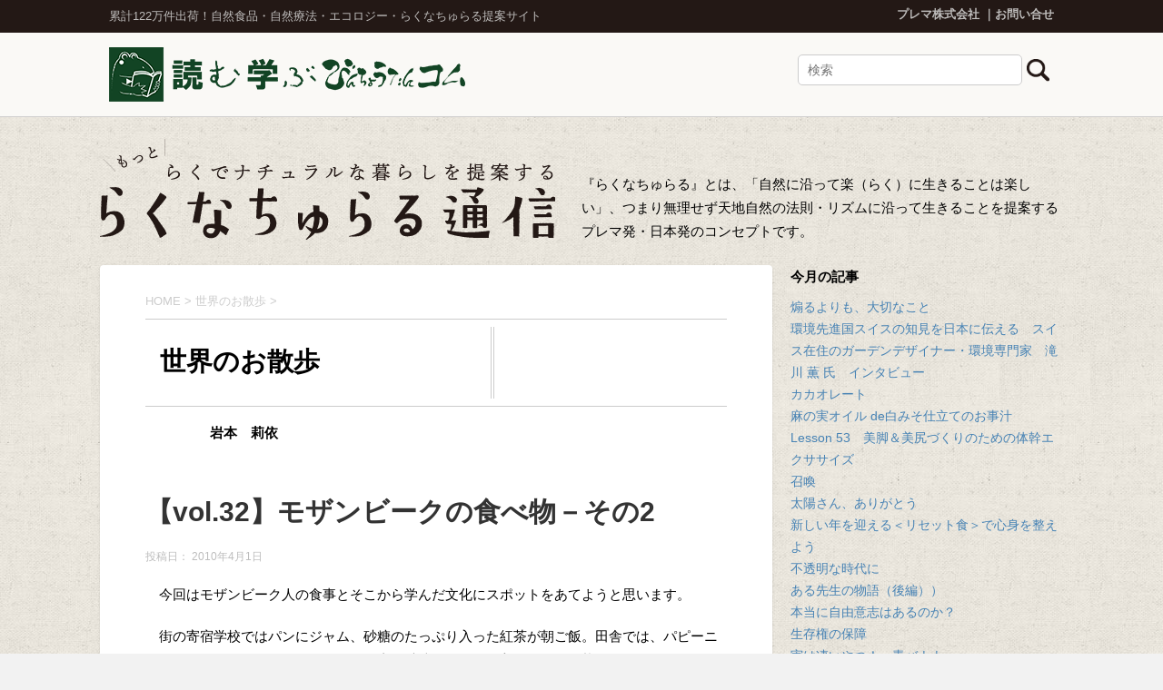

--- FILE ---
content_type: text/html; charset=UTF-8
request_url: https://prema.binchoutan.com/r-natural/osanpo/osanpo_vol32-15.html
body_size: 69060
content:
<!DOCTYPE html>
<!--[if lt IE 7]>
<html class="ie6" lang="ja"> <![endif]-->
<!--[if IE 7]>
<html class="i7" lang="ja"> <![endif]-->
<!--[if IE 8]>
<html class="ie" lang="ja"> <![endif]-->
<!--[if gt IE 8]><!-->
<html lang="ja">
<!--<![endif]-->

<head prefix="og: http://ogp.me/ns# fb: http://ogp.me/ns/fb# article: http://ogp.me/ns/article#">
	<meta charset="UTF-8">
	<meta name="viewport" content="width=device-width,initial-scale=1.0,user-scalable=yes">
	<meta name="format-detection" content="telephone=no">
	
	
	
	
		<!-- Google Tag Manager -->
	<script>
		( function ( w, d, s, l, i ) {
			w[ l ] = w[ l ] || [];
			w[ l ].push( {
				'gtm.start': new Date().getTime(),
				event: 'gtm.js'
			} );
			var f = d.getElementsByTagName( s )[ 0 ],
				j = d.createElement( s ),
				dl = l != 'dataLayer' ? '&l=' + l : '';
			j.async = true;
			j.src =
				'https://www.googletagmanager.com/gtm.js?id=' + i + dl;
			f.parentNode.insertBefore( j, f );
		} )( window, document, 'script', 'dataLayer', 'GTM-TJNDS2' );
	</script>
	<!-- End Google Tag Manager -->
	

	
	<link rel="alternate" type="application/rss+xml" title="プレマのニュースレター らくなちゅらる通信WEB RSS Feed" href="https://prema.binchoutan.com/r-natural/feed"/>
	<link rel="pingback" href="https://prema.binchoutan.com/r-natural/xmlrpc.php">
	<!--[if lt IE 9]>
		<script src="https://css3-mediaqueries-js.googlecode.com/svn/trunk/css3-mediaqueries.js"></script>
		<script src="https://prema.binchoutan.com/r-natural/wp-content/themes/stinger8/js/html5shiv.js"></script>
		<![endif]-->
		<title>【vol.32】モザンビークの食べ物－その2 &#8211; プレマのニュースレター らくなちゅらる通信WEB</title>
<meta name='robots' content='max-image-preview:large' />
<link rel='dns-prefetch' href='//ajax.googleapis.com' />
<link rel="alternate" title="oEmbed (JSON)" type="application/json+oembed" href="https://prema.binchoutan.com/r-natural/wp-json/oembed/1.0/embed?url=https%3A%2F%2Fprema.binchoutan.com%2Fr-natural%2Fosanpo%2Fosanpo_vol32-15.html" />
<link rel="alternate" title="oEmbed (XML)" type="text/xml+oembed" href="https://prema.binchoutan.com/r-natural/wp-json/oembed/1.0/embed?url=https%3A%2F%2Fprema.binchoutan.com%2Fr-natural%2Fosanpo%2Fosanpo_vol32-15.html&#038;format=xml" />
<style id='wp-img-auto-sizes-contain-inline-css' type='text/css'>
img:is([sizes=auto i],[sizes^="auto," i]){contain-intrinsic-size:3000px 1500px}
/*# sourceURL=wp-img-auto-sizes-contain-inline-css */
</style>
<style id='wp-emoji-styles-inline-css' type='text/css'>

	img.wp-smiley, img.emoji {
		display: inline !important;
		border: none !important;
		box-shadow: none !important;
		height: 1em !important;
		width: 1em !important;
		margin: 0 0.07em !important;
		vertical-align: -0.1em !important;
		background: none !important;
		padding: 0 !important;
	}
/*# sourceURL=wp-emoji-styles-inline-css */
</style>
<style id='wp-block-library-inline-css' type='text/css'>
:root{--wp-block-synced-color:#7a00df;--wp-block-synced-color--rgb:122,0,223;--wp-bound-block-color:var(--wp-block-synced-color);--wp-editor-canvas-background:#ddd;--wp-admin-theme-color:#007cba;--wp-admin-theme-color--rgb:0,124,186;--wp-admin-theme-color-darker-10:#006ba1;--wp-admin-theme-color-darker-10--rgb:0,107,160.5;--wp-admin-theme-color-darker-20:#005a87;--wp-admin-theme-color-darker-20--rgb:0,90,135;--wp-admin-border-width-focus:2px}@media (min-resolution:192dpi){:root{--wp-admin-border-width-focus:1.5px}}.wp-element-button{cursor:pointer}:root .has-very-light-gray-background-color{background-color:#eee}:root .has-very-dark-gray-background-color{background-color:#313131}:root .has-very-light-gray-color{color:#eee}:root .has-very-dark-gray-color{color:#313131}:root .has-vivid-green-cyan-to-vivid-cyan-blue-gradient-background{background:linear-gradient(135deg,#00d084,#0693e3)}:root .has-purple-crush-gradient-background{background:linear-gradient(135deg,#34e2e4,#4721fb 50%,#ab1dfe)}:root .has-hazy-dawn-gradient-background{background:linear-gradient(135deg,#faaca8,#dad0ec)}:root .has-subdued-olive-gradient-background{background:linear-gradient(135deg,#fafae1,#67a671)}:root .has-atomic-cream-gradient-background{background:linear-gradient(135deg,#fdd79a,#004a59)}:root .has-nightshade-gradient-background{background:linear-gradient(135deg,#330968,#31cdcf)}:root .has-midnight-gradient-background{background:linear-gradient(135deg,#020381,#2874fc)}:root{--wp--preset--font-size--normal:16px;--wp--preset--font-size--huge:42px}.has-regular-font-size{font-size:1em}.has-larger-font-size{font-size:2.625em}.has-normal-font-size{font-size:var(--wp--preset--font-size--normal)}.has-huge-font-size{font-size:var(--wp--preset--font-size--huge)}.has-text-align-center{text-align:center}.has-text-align-left{text-align:left}.has-text-align-right{text-align:right}.has-fit-text{white-space:nowrap!important}#end-resizable-editor-section{display:none}.aligncenter{clear:both}.items-justified-left{justify-content:flex-start}.items-justified-center{justify-content:center}.items-justified-right{justify-content:flex-end}.items-justified-space-between{justify-content:space-between}.screen-reader-text{border:0;clip-path:inset(50%);height:1px;margin:-1px;overflow:hidden;padding:0;position:absolute;width:1px;word-wrap:normal!important}.screen-reader-text:focus{background-color:#ddd;clip-path:none;color:#444;display:block;font-size:1em;height:auto;left:5px;line-height:normal;padding:15px 23px 14px;text-decoration:none;top:5px;width:auto;z-index:100000}html :where(.has-border-color){border-style:solid}html :where([style*=border-top-color]){border-top-style:solid}html :where([style*=border-right-color]){border-right-style:solid}html :where([style*=border-bottom-color]){border-bottom-style:solid}html :where([style*=border-left-color]){border-left-style:solid}html :where([style*=border-width]){border-style:solid}html :where([style*=border-top-width]){border-top-style:solid}html :where([style*=border-right-width]){border-right-style:solid}html :where([style*=border-bottom-width]){border-bottom-style:solid}html :where([style*=border-left-width]){border-left-style:solid}html :where(img[class*=wp-image-]){height:auto;max-width:100%}:where(figure){margin:0 0 1em}html :where(.is-position-sticky){--wp-admin--admin-bar--position-offset:var(--wp-admin--admin-bar--height,0px)}@media screen and (max-width:600px){html :where(.is-position-sticky){--wp-admin--admin-bar--position-offset:0px}}

/*# sourceURL=wp-block-library-inline-css */
</style><style id='global-styles-inline-css' type='text/css'>
:root{--wp--preset--aspect-ratio--square: 1;--wp--preset--aspect-ratio--4-3: 4/3;--wp--preset--aspect-ratio--3-4: 3/4;--wp--preset--aspect-ratio--3-2: 3/2;--wp--preset--aspect-ratio--2-3: 2/3;--wp--preset--aspect-ratio--16-9: 16/9;--wp--preset--aspect-ratio--9-16: 9/16;--wp--preset--color--black: #000000;--wp--preset--color--cyan-bluish-gray: #abb8c3;--wp--preset--color--white: #ffffff;--wp--preset--color--pale-pink: #f78da7;--wp--preset--color--vivid-red: #cf2e2e;--wp--preset--color--luminous-vivid-orange: #ff6900;--wp--preset--color--luminous-vivid-amber: #fcb900;--wp--preset--color--light-green-cyan: #7bdcb5;--wp--preset--color--vivid-green-cyan: #00d084;--wp--preset--color--pale-cyan-blue: #8ed1fc;--wp--preset--color--vivid-cyan-blue: #0693e3;--wp--preset--color--vivid-purple: #9b51e0;--wp--preset--gradient--vivid-cyan-blue-to-vivid-purple: linear-gradient(135deg,rgb(6,147,227) 0%,rgb(155,81,224) 100%);--wp--preset--gradient--light-green-cyan-to-vivid-green-cyan: linear-gradient(135deg,rgb(122,220,180) 0%,rgb(0,208,130) 100%);--wp--preset--gradient--luminous-vivid-amber-to-luminous-vivid-orange: linear-gradient(135deg,rgb(252,185,0) 0%,rgb(255,105,0) 100%);--wp--preset--gradient--luminous-vivid-orange-to-vivid-red: linear-gradient(135deg,rgb(255,105,0) 0%,rgb(207,46,46) 100%);--wp--preset--gradient--very-light-gray-to-cyan-bluish-gray: linear-gradient(135deg,rgb(238,238,238) 0%,rgb(169,184,195) 100%);--wp--preset--gradient--cool-to-warm-spectrum: linear-gradient(135deg,rgb(74,234,220) 0%,rgb(151,120,209) 20%,rgb(207,42,186) 40%,rgb(238,44,130) 60%,rgb(251,105,98) 80%,rgb(254,248,76) 100%);--wp--preset--gradient--blush-light-purple: linear-gradient(135deg,rgb(255,206,236) 0%,rgb(152,150,240) 100%);--wp--preset--gradient--blush-bordeaux: linear-gradient(135deg,rgb(254,205,165) 0%,rgb(254,45,45) 50%,rgb(107,0,62) 100%);--wp--preset--gradient--luminous-dusk: linear-gradient(135deg,rgb(255,203,112) 0%,rgb(199,81,192) 50%,rgb(65,88,208) 100%);--wp--preset--gradient--pale-ocean: linear-gradient(135deg,rgb(255,245,203) 0%,rgb(182,227,212) 50%,rgb(51,167,181) 100%);--wp--preset--gradient--electric-grass: linear-gradient(135deg,rgb(202,248,128) 0%,rgb(113,206,126) 100%);--wp--preset--gradient--midnight: linear-gradient(135deg,rgb(2,3,129) 0%,rgb(40,116,252) 100%);--wp--preset--font-size--small: 13px;--wp--preset--font-size--medium: 20px;--wp--preset--font-size--large: 36px;--wp--preset--font-size--x-large: 42px;--wp--preset--spacing--20: 0.44rem;--wp--preset--spacing--30: 0.67rem;--wp--preset--spacing--40: 1rem;--wp--preset--spacing--50: 1.5rem;--wp--preset--spacing--60: 2.25rem;--wp--preset--spacing--70: 3.38rem;--wp--preset--spacing--80: 5.06rem;--wp--preset--shadow--natural: 6px 6px 9px rgba(0, 0, 0, 0.2);--wp--preset--shadow--deep: 12px 12px 50px rgba(0, 0, 0, 0.4);--wp--preset--shadow--sharp: 6px 6px 0px rgba(0, 0, 0, 0.2);--wp--preset--shadow--outlined: 6px 6px 0px -3px rgb(255, 255, 255), 6px 6px rgb(0, 0, 0);--wp--preset--shadow--crisp: 6px 6px 0px rgb(0, 0, 0);}:where(.is-layout-flex){gap: 0.5em;}:where(.is-layout-grid){gap: 0.5em;}body .is-layout-flex{display: flex;}.is-layout-flex{flex-wrap: wrap;align-items: center;}.is-layout-flex > :is(*, div){margin: 0;}body .is-layout-grid{display: grid;}.is-layout-grid > :is(*, div){margin: 0;}:where(.wp-block-columns.is-layout-flex){gap: 2em;}:where(.wp-block-columns.is-layout-grid){gap: 2em;}:where(.wp-block-post-template.is-layout-flex){gap: 1.25em;}:where(.wp-block-post-template.is-layout-grid){gap: 1.25em;}.has-black-color{color: var(--wp--preset--color--black) !important;}.has-cyan-bluish-gray-color{color: var(--wp--preset--color--cyan-bluish-gray) !important;}.has-white-color{color: var(--wp--preset--color--white) !important;}.has-pale-pink-color{color: var(--wp--preset--color--pale-pink) !important;}.has-vivid-red-color{color: var(--wp--preset--color--vivid-red) !important;}.has-luminous-vivid-orange-color{color: var(--wp--preset--color--luminous-vivid-orange) !important;}.has-luminous-vivid-amber-color{color: var(--wp--preset--color--luminous-vivid-amber) !important;}.has-light-green-cyan-color{color: var(--wp--preset--color--light-green-cyan) !important;}.has-vivid-green-cyan-color{color: var(--wp--preset--color--vivid-green-cyan) !important;}.has-pale-cyan-blue-color{color: var(--wp--preset--color--pale-cyan-blue) !important;}.has-vivid-cyan-blue-color{color: var(--wp--preset--color--vivid-cyan-blue) !important;}.has-vivid-purple-color{color: var(--wp--preset--color--vivid-purple) !important;}.has-black-background-color{background-color: var(--wp--preset--color--black) !important;}.has-cyan-bluish-gray-background-color{background-color: var(--wp--preset--color--cyan-bluish-gray) !important;}.has-white-background-color{background-color: var(--wp--preset--color--white) !important;}.has-pale-pink-background-color{background-color: var(--wp--preset--color--pale-pink) !important;}.has-vivid-red-background-color{background-color: var(--wp--preset--color--vivid-red) !important;}.has-luminous-vivid-orange-background-color{background-color: var(--wp--preset--color--luminous-vivid-orange) !important;}.has-luminous-vivid-amber-background-color{background-color: var(--wp--preset--color--luminous-vivid-amber) !important;}.has-light-green-cyan-background-color{background-color: var(--wp--preset--color--light-green-cyan) !important;}.has-vivid-green-cyan-background-color{background-color: var(--wp--preset--color--vivid-green-cyan) !important;}.has-pale-cyan-blue-background-color{background-color: var(--wp--preset--color--pale-cyan-blue) !important;}.has-vivid-cyan-blue-background-color{background-color: var(--wp--preset--color--vivid-cyan-blue) !important;}.has-vivid-purple-background-color{background-color: var(--wp--preset--color--vivid-purple) !important;}.has-black-border-color{border-color: var(--wp--preset--color--black) !important;}.has-cyan-bluish-gray-border-color{border-color: var(--wp--preset--color--cyan-bluish-gray) !important;}.has-white-border-color{border-color: var(--wp--preset--color--white) !important;}.has-pale-pink-border-color{border-color: var(--wp--preset--color--pale-pink) !important;}.has-vivid-red-border-color{border-color: var(--wp--preset--color--vivid-red) !important;}.has-luminous-vivid-orange-border-color{border-color: var(--wp--preset--color--luminous-vivid-orange) !important;}.has-luminous-vivid-amber-border-color{border-color: var(--wp--preset--color--luminous-vivid-amber) !important;}.has-light-green-cyan-border-color{border-color: var(--wp--preset--color--light-green-cyan) !important;}.has-vivid-green-cyan-border-color{border-color: var(--wp--preset--color--vivid-green-cyan) !important;}.has-pale-cyan-blue-border-color{border-color: var(--wp--preset--color--pale-cyan-blue) !important;}.has-vivid-cyan-blue-border-color{border-color: var(--wp--preset--color--vivid-cyan-blue) !important;}.has-vivid-purple-border-color{border-color: var(--wp--preset--color--vivid-purple) !important;}.has-vivid-cyan-blue-to-vivid-purple-gradient-background{background: var(--wp--preset--gradient--vivid-cyan-blue-to-vivid-purple) !important;}.has-light-green-cyan-to-vivid-green-cyan-gradient-background{background: var(--wp--preset--gradient--light-green-cyan-to-vivid-green-cyan) !important;}.has-luminous-vivid-amber-to-luminous-vivid-orange-gradient-background{background: var(--wp--preset--gradient--luminous-vivid-amber-to-luminous-vivid-orange) !important;}.has-luminous-vivid-orange-to-vivid-red-gradient-background{background: var(--wp--preset--gradient--luminous-vivid-orange-to-vivid-red) !important;}.has-very-light-gray-to-cyan-bluish-gray-gradient-background{background: var(--wp--preset--gradient--very-light-gray-to-cyan-bluish-gray) !important;}.has-cool-to-warm-spectrum-gradient-background{background: var(--wp--preset--gradient--cool-to-warm-spectrum) !important;}.has-blush-light-purple-gradient-background{background: var(--wp--preset--gradient--blush-light-purple) !important;}.has-blush-bordeaux-gradient-background{background: var(--wp--preset--gradient--blush-bordeaux) !important;}.has-luminous-dusk-gradient-background{background: var(--wp--preset--gradient--luminous-dusk) !important;}.has-pale-ocean-gradient-background{background: var(--wp--preset--gradient--pale-ocean) !important;}.has-electric-grass-gradient-background{background: var(--wp--preset--gradient--electric-grass) !important;}.has-midnight-gradient-background{background: var(--wp--preset--gradient--midnight) !important;}.has-small-font-size{font-size: var(--wp--preset--font-size--small) !important;}.has-medium-font-size{font-size: var(--wp--preset--font-size--medium) !important;}.has-large-font-size{font-size: var(--wp--preset--font-size--large) !important;}.has-x-large-font-size{font-size: var(--wp--preset--font-size--x-large) !important;}
/*# sourceURL=global-styles-inline-css */
</style>

<style id='classic-theme-styles-inline-css' type='text/css'>
/*! This file is auto-generated */
.wp-block-button__link{color:#fff;background-color:#32373c;border-radius:9999px;box-shadow:none;text-decoration:none;padding:calc(.667em + 2px) calc(1.333em + 2px);font-size:1.125em}.wp-block-file__button{background:#32373c;color:#fff;text-decoration:none}
/*# sourceURL=/wp-includes/css/classic-themes.min.css */
</style>
<link rel='stylesheet' id='parent-style-css' href='https://prema.binchoutan.com/r-natural/wp-content/themes/stinger8/style.css?ver=6.9' type='text/css' media='all' />
<link rel='stylesheet' id='child-style-css' href='https://prema.binchoutan.com/r-natural/wp-content/themes/stinger8-child/style.css?ver=6.9' type='text/css' media='all' />
<link rel='stylesheet' id='normalize-css' href='https://prema.binchoutan.com/r-natural/wp-content/themes/stinger8/css/normalize.css?ver=1.5.9' type='text/css' media='all' />
<link rel='stylesheet' id='font-awesome-css' href='https://prema.binchoutan.com/r-natural/wp-content/themes/stinger8/css/fontawesome/css/font-awesome.min.css?ver=4.5.0' type='text/css' media='all' />
<link rel='stylesheet' id='style-css' href='https://prema.binchoutan.com/r-natural/wp-content/themes/stinger8-child/style.css?ver=6.9' type='text/css' media='all' />
<script type="text/javascript" src="//ajax.googleapis.com/ajax/libs/jquery/1.11.3/jquery.min.js?ver=1.11.3" id="jquery-js"></script>
<link rel="https://api.w.org/" href="https://prema.binchoutan.com/r-natural/wp-json/" /><link rel="alternate" title="JSON" type="application/json" href="https://prema.binchoutan.com/r-natural/wp-json/wp/v2/posts/11306" /><link rel="canonical" href="https://prema.binchoutan.com/r-natural/osanpo/osanpo_vol32-15.html" />
<link rel='shortlink' href='https://prema.binchoutan.com/r-natural/?p=11306' />
<meta property="og:title" content="【vol.32】モザンビークの食べ物－その2" />
<meta property="og:site_name" content="プレマのニュースレター らくなちゅらる通信WEB" />
<meta property="og:description" content="　今回はモザンビーク人の食事とそこから学んだ文化にスポットをあてようと思います。 　街の寄宿学校ではパンにジャム、砂糖のたっぷり入った紅茶が朝ご飯。田舎では、パピーニャというトウモロコシ粉をどろどろに" />
<meta property="og:type" content="article" />
<meta property="og:url" content="https://prema.binchoutan.com/r-natural/osanpo/osanpo_vol32-15.html" />
<meta property="og:image" content="https://prema.binchoutan.com/r-natural/wp-content/themes/stinger8-child/images/r-natural-ogp.png" />
<meta property="og:locale" content="ja_JP" />
</head>

<body data-rsssl=1 class="wp-singular post-template-default single single-post postid-11306 single-format-standard wp-theme-stinger8 wp-child-theme-stinger8-child" >
	<div id="st-ami">
		<div id="wrapper">
			<div id="wrapper-in">
				<header>
					<div id="headbox-bg">
						<div class="clearfix" id="headbox">
							<div class="gh-top">
								<div class="gh-txt">
									<p class="gh-top-msg">累計122万件出荷！自然食品・自然療法・エコロジー・らくなちゅらる提案サイト</p>
								</div>
								<div class="gh-info">
									<ul class="gh-top-link">
										<li><a href="http://www.prema.co.jp/">プレマ株式会社</a>
										</li>
										<li><a href="https://www.binchoutan.com/info/contact.html">お問い合せ</a>
										</li>
									</ul>
								</div>
							</div>
						</div>
						<!-- /#headbox clearfix -->

						<div class="clearfix" id="headbox2">
							<div class="gh-top spcae">

								<div class="gh-txt">
									<p><a href="https://www.binchoutan.com/item/healthinfo.html"><img src="https://prema.binchoutan.com/r-natural/wp-content/themes/stinger8-child/images/binchoutan-logo.png" ></a></p>
								</div>

								<div class="gh-info">
								<form method="get" id="searchform" action="https://prema.binchoutan.com/r-natural">
    <input type="text" name="s" id="s" placeholder="検索" class="search-boxs" />
    <input type="image" src="https://prema.binchoutan.com/r-natural/wp-content/themes/stinger8/images/search.png" class="search-img">
</form>								</div>







							</div>
						</div>
						<!-- /#headbox2 clearfix -->

					</div>
					<!-- /#headbox-bg -->


					<div id="gazou-wide" class="clearfix">



						<div id="st-headerbox">
							<div id="st-header">
								<div class="column-logo">
									<h2>
				<a href="https://prema.binchoutan.com/r-natural/">
									<img src="https://prema.binchoutan.com/r-natural/wp-content/themes/stinger8-child/images/r-natural-logo.png" alt="らくなちゅらる通信">
								</a>
				</h2>
								

									<p>『らくなちゅらる』とは、「自然に沿って楽（らく）に生きることは楽しい」、つまり無理せず天地自然の法則・リズムに沿って生きることを提案するプレマ発・日本発のコンセプトです。</p>
								</div>



							</div>
						</div>

					</div>
					<!-- /gazou -->

				</header>
				<div id="content-w"><div id="content" class="clearfix">
	<div id="contentInner">
		<div class="st-main">

			<!-- ぱんくず -->
			<section id="breadcrumb">
				<ol itemscope itemtype="http://schema.org/BreadcrumbList">
					<li itemprop="itemListElement" itemscope itemtype="http://schema.org/ListItem"><a href="https://prema.binchoutan.com/r-natural" itemprop="item"><span itemprop="name">HOME</span></a> >
						<meta itemprop="position" content="1"/>
					</li>
										  <li itemprop="itemListElement" itemscope itemtype="http://schema.org/ListItem"><a href="https://prema.binchoutan.com/r-natural/./osanpo" itemprop="item">
					    <span itemprop="name">世界のお散歩</span> </a>
						  &gt;
						  <meta itemprop="position" content="2"/>
					  </li>
									</ol>
			</section>
			<!--/ ぱんくず -->

			<div id="post-11306" class="st-post post-11306 post type-post status-publish format-standard hentry category-osanpo vol-vol-32">
				<article>
					<!--ループ開始 -->
										  					  <div class="cat-info">
						  <div class="cat-header">
							  <h1>
								  世界のお散歩							  </h1>
						  </div>
						  <div class="cat-txt">
							  <p>
								  							  </p>
						  </div>
					  </div>
					  <div class="cat-profile">
						  						  <div class="cat-info-img">
							  <p>
                  <img src="https://prema.binchoutan.com/r-natural/wp-content/uploads/2020/09/nashi.jpg" alt="" width="70"/>
							  </p>
						  </div>
						  <div class="cat-info-txt">
							  <p class="degree">
								  							  </p>
							  <p class="author_name">
								  岩本　莉依								  							  </p>
						  </div>
						  <div class="cat-info-txt2">
							  <p>
								  							  </p>
						  </div>
					  </div>
					  <h1 class="entry-title">
						  【vol.32】モザンビークの食べ物－その2					  </h1>
					  <div class="blogbox">
						  <p>
							  <span class="kdate">
								  投稿日：
								  <time class="updated" datetime="2010-04-01T17:01:16+0900">
									  2010年4月1日								  </time>
							  </span>
						  </p>
					  </div>
					  <div class="mainbox">
						  <div class="entry-content">
							  <p>　今回はモザンビーク人の食事とそこから学んだ文化にスポットをあてようと思います。</p>
<p>　街の寄宿学校ではパンにジャム、砂糖のたっぷり入った紅茶が朝ご飯。田舎では、パピーニャというトウモロコシ粉をどろどろに煮て砂糖をたっぷり入れたおかゆ状のものを、カシューナッツの葉をスプーン代わりにして食べます。どちらも砂糖をたくさん入れることで、エネルギー補給をします。</p>
<p>　お昼と夜はトウモロコシの粉を煮て固めたシーマという主食をスープにつけて食べる料理やご飯にスープをかけた料理を食べます。</p>
<p>　町のレストランメニューに必ずといっていいほどあるのは、フライドポテト。</p>
<p>　ポルトガル植民地時代の面影でしょうか。街にはケーキ屋さんがあり、ケーキや焼き菓子、菓子パンがずらりと並んでいます。</p>
<p>　地方都市や小さな町ではご飯を食べられる食堂やレストランがありますが、私が生活していた田舎の集落の村々には、ご飯を提供する店は一つもありません。仕事でお昼に戻れないことも度々あるので非常食は必需品でした。</p>
<p>　ある日、村の人々とひと仕事を終えた際、村長さんのお宅でお昼に呼ばれ、チキンのスープとシーマを出してくれました。</p>
<p>　チキンは村に住むモザンビーク人にとって高価な食べ物です。鶏を飼っている人はたくさんいますが、彼らが頻繁に口にするものではなく、主にお祝い事や特別な時の料理です。</p>
<p>　モザンビーク人の友人の家に遊びに行ったときも、あたりまえのようにお昼をごちそうしてくれました。来客を惜しみなくもてなす心。食を通してモザンビークの文化の一面にふれ心が温まった瞬間でした。</p>
<p>　食べ物はその国の歴史や文化を表していると改めて思いました。</p>
							  						  </div>

						  <!--カスタムフィールドここから-->
						  <div class="custom-field">
							  							  <div class="custom-field-in-boxs">
								  <div class="txt-boxs">
									  									  								  </div>
								  <div class="img-boxs">
									  								  </div>
							  </div>
							  <div class="custom-field-end"></div>
						  </div>
						  <!--カスタムフィールドここまで-->

						                
					  </div>
					  <!-- .mainboxここまで -->

										<!--ループ終了-->

					<!--サブループ　同カテゴリーの一覧-->
					<div class="cat-single-info">
												<h3 class="tit">
							<ul class="post-categories">
	<li><a href="https://prema.binchoutan.com/r-natural/./osanpo" rel="category tag">世界のお散歩</a></li></ul>						</h3>
						<ul id="cat-list">
						  							  <li>
								  <a href="https://prema.binchoutan.com/r-natural/osanpo/osanpo_vol39-14.html">
									  【vol.39】ペドラ・サンタ ～聖なる石～								  </a>
							  </li>
						  							  <li>
								  <a href="https://prema.binchoutan.com/r-natural/osanpo/osanpo_vol38.html">
									  【vol.38】美の感覚								  </a>
							  </li>
						  							  <li>
								  <a href="https://prema.binchoutan.com/r-natural/osanpo/osanpo_vol37.html">
									  【vol.37】モザンビークの医療事情その3								  </a>
							  </li>
						  							  <li>
								  <a href="https://prema.binchoutan.com/r-natural/osanpo/osanpo_vol36.html">
									  【vol.36】世界平和への一歩								  </a>
							  </li>
						  							  <li>
								  <a href="https://prema.binchoutan.com/r-natural/osanpo/osanpo_vol35.html">
									  【vol.35】モザンビークの医療事情その2								  </a>
							  </li>
						  							  <li>
								  <a href="https://prema.binchoutan.com/r-natural/osanpo/osanpo_vol34.html">
									  【vol.34】モザンビークの医療事情その１								  </a>
							  </li>
						  							  <li>
								  <a href="https://prema.binchoutan.com/r-natural/osanpo/osanpo_vol33.html">
									  【vol.33】カンボジアのスーパーガール								  </a>
							  </li>
						  							  <li>
								  <a href="https://prema.binchoutan.com/r-natural/osanpo/osanpo_vol32-15.html">
									  【vol.32】モザンビークの食べ物－その2								  </a>
							  </li>
						  						  						</ul>
					</div>
					<!--サブループ　同カテゴリーの一覧ここまで-->
          
					<p class="tagst">
						<i class="fa fa-folder-open-o" aria-hidden="true"></i>-
						<a href="https://prema.binchoutan.com/r-natural/./osanpo" rel="category tag">世界のお散歩</a>						<i class="fa fa-tags"></i>-
						<a href="https://prema.binchoutan.com/r-natural/vol/vol-32">2010年4月発刊 Vol.32</a>											</p>
        </article>

				<div class="st-aside">
					<!--ページナビ-->
					<div class="p-navi clearfix">
						<dl>
														  <dt>PREV</dt>
							  <dd>
								  <a href="https://prema.binchoutan.com/r-natural/laos/laos_vol32.html">
									  【Vol.32】暑い夏の過ごし方								  </a>
							  </dd>
																					  <dt>NEXT</dt>
							  <dd>
								  <a href="https://prema.binchoutan.com/r-natural/kinokuni/kinokuni_vol32.html">
									  【Vol.32】学校づくりのこぼれ話（13） ミーティングと教師ーその2								  </a>
							  </dd>
													</dl>
					</div>
				</div>
				<!-- /st-aside -->
			</div>
			<!--/post-->
		</div>
		<!-- /st-main -->
	</div>
	<!-- /#contentInner -->
	<div id="side">
	<div class="st-aside">
			<p style="margin-bottom: 0.5em;"><strong>今月の記事</strong></p>
					<div class="side-topad">
				
		<div class="ad">
		<p style="display:none">最近の投稿</p>
		<ul>
											<li>
					<a href="https://prema.binchoutan.com/r-natural/nakagawa_/nobuo_vol220.html">煽るよりも、大切なこと</a>
									</li>
											<li>
					<a href="https://prema.binchoutan.com/r-natural/toku/toku_vol220.html">環境先進国スイスの知見を日本に伝える　スイス在住のガーデンデザイナー・環境専門家　滝川 薫 氏　インタビュー</a>
									</li>
											<li>
					<a href="https://prema.binchoutan.com/r-natural/original/original_vol-220.html">カカオレート</a>
									</li>
											<li>
					<a href="https://prema.binchoutan.com/r-natural/erico_neo/erico_vol220.html">麻の実オイル de白みそ仕立てのお事汁</a>
									</li>
											<li>
					<a href="https://prema.binchoutan.com/r-natural/marina_/marina_vol220.html">Lesson 53　美脚＆美尻づくりのための体幹エクササイズ</a>
									</li>
											<li>
					<a href="https://prema.binchoutan.com/r-natural/kuma/kuma_vol220.html">召喚</a>
									</li>
											<li>
					<a href="https://prema.binchoutan.com/r-natural/flow_/flow_vol220.html">太陽さん、ありがとう</a>
									</li>
											<li>
					<a href="https://prema.binchoutan.com/r-natural/healingfood/healingfood_vol220.html">新しい年を迎える＜リセット食＞で心身を整えよう</a>
									</li>
											<li>
					<a href="https://prema.binchoutan.com/r-natural/therapy-room/therapy-roomacupuncture_vol220.html">不透明な時代に</a>
									</li>
											<li>
					<a href="https://prema.binchoutan.com/r-natural/career_/career_vol220.html">ある先生の物語（後編））</a>
									</li>
											<li>
					<a href="https://prema.binchoutan.com/r-natural/mind_/mind_vol220.html">本当に自由意志はあるのか？</a>
									</li>
											<li>
					<a href="https://prema.binchoutan.com/r-natural/hou/butai_vol220.html">生存権の保障</a>
									</li>
											<li>
					<a href="https://prema.binchoutan.com/r-natural/miyako/alternative-m_vol220.html">実は凄いやつ！　青バナナ</a>
									</li>
											<li>
					<a href="https://prema.binchoutan.com/r-natural/ana/self-care_vol220.html">実験！この絵を見る向きを変えてみよう</a>
									</li>
											<li>
					<a href="https://prema.binchoutan.com/r-natural/cat185/ashinaigusa-220.html">さよならはダンスの後で</a>
									</li>
											<li>
					<a href="https://prema.binchoutan.com/r-natural/family/family_vol220.html">「みんなにやさしい」はどうしたら</a>
									</li>
											<li>
					<a href="https://prema.binchoutan.com/r-natural/cat181/q-vol220.html">「体に合わない気がするけどやめられない……」コーヒーって結局のところどうなの？</a>
									</li>
					</ul>

		</div>			</div>
		
		
				

					<div id="mybox">
				<div class="ad"><p class="menu_underh2">連載タイトルから記事を探す</p><form action="https://prema.binchoutan.com/r-natural" method="get"><label class="screen-reader-text" for="cat">連載タイトルから記事を探す</label><select  name='cat' id='cat' class='postform'>
	<option value='-1'>カテゴリーを選択</option>
	<option class="level-0" value="518">中川信男が語る 商品が生まれるまで</option>
	<option class="level-0" value="475">それぞれの転機</option>
	<option class="level-0" value="437">ヒーリングフードLIFE</option>
	<option class="level-0" value="399">地底人通信</option>
	<option class="level-0" value="387">中川信男の元気シリーズ開発秘話！</option>
	<option class="level-0" value="349">自分の愛し方</option>
	<option class="level-0" value="345">ながれるようにととのえる</option>
	<option class="level-0" value="323">マリナの大人エクササイズ</option>
	<option class="level-0" value="4">中川信男の多事争論</option>
	<option class="level-0" value="305">ericoのベジタリアンクッキング</option>
	<option class="level-0" value="216">クローズアップ</option>
	<option class="level-0" value="60">特集</option>
	<option class="level-0" value="163">生産者さん紹介</option>
	<option class="level-0" value="212">マクロビオティック 基礎講座</option>
	<option class="level-0" value="83">くま先生のすこやか診察室</option>
	<option class="level-0" value="101">自然治癒力を持つ小宇宙人体と歯</option>
	<option class="level-0" value="201">CHOICE するということ</option>
	<option class="level-0" value="158">鍼療室からの伝言</option>
	<option class="level-0" value="261">法の舞台/舞台の法</option>
	<option class="level-0" value="286">しなやかな影響力のレッスン</option>
	<option class="level-0" value="282">自由教育ありのまま</option>
	<option class="level-0" value="118">オルタナティブファーム宮古</option>
	<option class="level-0" value="181">心と体のやしない草</option>
	<option class="level-0" value="221">もうひとつの穴から覗いたら</option>
	<option class="level-0" value="120">楽だから自然なお産～高齢出産編～</option>
	<option class="level-0" value="169">基本のき</option>
	<option class="level-0" value="168">スタッフのつぶやき</option>
	<option class="level-0" value="311">プレマルシェ・オーガニクスの教えて吉見さん！</option>
	<option class="level-0" value="271">編集長のつぶやき</option>
	<option class="level-0" value="187">魂とのコミュニケーション</option>
	<option class="level-0" value="233">でこぼこ道を歩むなかで</option>
	<option class="level-0" value="188">オリーブワールドへようこそ！</option>
	<option class="level-0" value="166">生命場を高める100のセルフケア</option>
	<option class="level-0" value="198">とらわれのない心</option>
	<option class="level-0" value="184">GNHの国からブータン人にききました</option>
	<option class="level-0" value="175">がんになった女医が自由診療のクリニックをつくるまで</option>
	<option class="level-0" value="225">世界は音でできてるの</option>
	<option class="level-0" value="59">中川信男の一問一答</option>
	<option class="level-0" value="160">宮古島と循環する私たち</option>
	<option class="level-0" value="165">小さな農と天職と新しい未来と</option>
	<option class="level-0" value="11">農業ルネッサンス元年</option>
	<option class="level-0" value="39">自然なお産を求めて</option>
	<option class="level-0" value="26">きのくに子どもの村通信より</option>
	<option class="level-0" value="8">ハツキ的“らくなちゅらる”な生き方</option>
	<option class="level-0" value="6">気づきがかえる自分をかえる世界がかわる</option>
	<option class="level-0" value="7">らくなちゅらるピープル</option>
	<option class="level-0" value="9">宮崎美里の彩々レシピ</option>
	<option class="level-0" value="25">四万十発　田舎暮らしの話</option>
	<option class="level-0" value="173">究極の医療は円通毉療</option>
	<option class="level-0" value="33">連載：せっかく買ったんだから、実験しましょう！</option>
	<option class="level-0" value="40">★byたけ★</option>
	<option class="level-0" value="41">カンボジア地雷除去支援</option>
	<option class="level-0" value="42">生物経済学事始</option>
	<option class="level-0" value="53">こまごめラオス滞在記</option>
	<option class="level-0" value="54">世界のお散歩</option>
	<option class="level-0" value="55">とにかく、毎日お片付け。</option>
	<option class="level-0" value="57">いつもの道で</option>
	<option class="level-0" value="58">転ばぬ先の栄養学</option>
	<option class="level-0" value="65">子どもと情緒</option>
	<option class="level-0" value="66">Mie&#8217;s マクロビ通信</option>
	<option class="level-0" value="67">happy kitchen Time</option>
	<option class="level-0" value="71">afternoon prema</option>
	<option class="level-0" value="79">野村隆哉先生より</option>
	<option class="level-0" value="80">食べ物と健康のおもしろ雑学</option>
	<option class="level-0" value="24">オディの農業日記</option>
	<option class="level-0" value="82">オーブス水物語</option>
	<option class="level-0" value="90">TOMIKO姫のエイジレス通信</option>
	<option class="level-0" value="96">感情のレッスンと実践</option>
	<option class="level-0" value="98">月のテンポで輝く自分へ</option>
	<option class="level-0" value="103">しあわせ家族の写真</option>
	<option class="level-0" value="104">のんびりいこう等身大の敏感肌ケア</option>
	<option class="level-0" value="114">バッチフラワー物語</option>
	<option class="level-0" value="119">日常の「スピリチュアル」</option>
	<option class="level-0" value="124">健体康心</option>
	<option class="level-0" value="136">家族と向き合ういろんなお話2</option>
	<option class="level-0" value="137">特別連載「子育て即自分育て」</option>
	<option class="level-0" value="148">エシカルファッションライフ</option>
	<option class="level-0" value="167">子どもに贈りたい「生きる力」のたね</option>
	<option class="level-0" value="177">息を聴く時間</option>
	<option class="level-0" value="12">隊長が行く！</option>
	<option class="level-0" value="52">読者ライターがおくる「毎日がらくなちゅらる♪」</option>
	<option class="level-0" value="14">わくわく！プレマニュース</option>
	<option class="level-0" value="15">スタッフより</option>
	<option class="level-0" value="5">京女・森の京都こぼれ話</option>
	<option class="level-0" value="164">今月のピックアップ新商品</option>
	<option class="level-0" value="13">お客様からのご意見ご感想</option>
	<option class="level-0" value="44">長岡・米永の「シネマレマ」</option>
</select>
</form><script type="text/javascript">
/* <![CDATA[ */

( ( dropdownId ) => {
	const dropdown = document.getElementById( dropdownId );
	function onSelectChange() {
		setTimeout( () => {
			if ( 'escape' === dropdown.dataset.lastkey ) {
				return;
			}
			if ( dropdown.value && parseInt( dropdown.value ) > 0 && dropdown instanceof HTMLSelectElement ) {
				dropdown.parentElement.submit();
			}
		}, 250 );
	}
	function onKeyUp( event ) {
		if ( 'Escape' === event.key ) {
			dropdown.dataset.lastkey = 'escape';
		} else {
			delete dropdown.dataset.lastkey;
		}
	}
	function onClick() {
		delete dropdown.dataset.lastkey;
	}
	dropdown.addEventListener( 'keyup', onKeyUp );
	dropdown.addEventListener( 'click', onClick );
	dropdown.addEventListener( 'change', onSelectChange );
})( "cat" );

//# sourceURL=WP_Widget_Categories%3A%3Awidget
/* ]]> */
</script>
</div><div class="ad"><p class="menu_underh2">アーカイブ</p>		<label class="screen-reader-text" for="archives-dropdown-3">アーカイブ</label>
		<select id="archives-dropdown-3" name="archive-dropdown">
			
			<option value="">月を選択</option>
				<option value='https://prema.binchoutan.com/r-natural/2026/01'> 2026年1月 </option>
	<option value='https://prema.binchoutan.com/r-natural/2025/11'> 2025年11月 </option>
	<option value='https://prema.binchoutan.com/r-natural/2025/10'> 2025年10月 </option>
	<option value='https://prema.binchoutan.com/r-natural/2025/09'> 2025年9月 </option>
	<option value='https://prema.binchoutan.com/r-natural/2025/06'> 2025年6月 </option>
	<option value='https://prema.binchoutan.com/r-natural/2025/05'> 2025年5月 </option>
	<option value='https://prema.binchoutan.com/r-natural/2025/03'> 2025年3月 </option>
	<option value='https://prema.binchoutan.com/r-natural/2025/01'> 2025年1月 </option>
	<option value='https://prema.binchoutan.com/r-natural/2024/12'> 2024年12月 </option>
	<option value='https://prema.binchoutan.com/r-natural/2024/11'> 2024年11月 </option>
	<option value='https://prema.binchoutan.com/r-natural/2024/09'> 2024年9月 </option>
	<option value='https://prema.binchoutan.com/r-natural/2024/08'> 2024年8月 </option>
	<option value='https://prema.binchoutan.com/r-natural/2024/07'> 2024年7月 </option>
	<option value='https://prema.binchoutan.com/r-natural/2024/06'> 2024年6月 </option>
	<option value='https://prema.binchoutan.com/r-natural/2024/05'> 2024年5月 </option>
	<option value='https://prema.binchoutan.com/r-natural/2024/03'> 2024年3月 </option>
	<option value='https://prema.binchoutan.com/r-natural/2024/02'> 2024年2月 </option>
	<option value='https://prema.binchoutan.com/r-natural/2024/01'> 2024年1月 </option>
	<option value='https://prema.binchoutan.com/r-natural/2023/12'> 2023年12月 </option>
	<option value='https://prema.binchoutan.com/r-natural/2023/10'> 2023年10月 </option>
	<option value='https://prema.binchoutan.com/r-natural/2023/09'> 2023年9月 </option>
	<option value='https://prema.binchoutan.com/r-natural/2023/07'> 2023年7月 </option>
	<option value='https://prema.binchoutan.com/r-natural/2023/06'> 2023年6月 </option>
	<option value='https://prema.binchoutan.com/r-natural/2023/05'> 2023年5月 </option>
	<option value='https://prema.binchoutan.com/r-natural/2023/04'> 2023年4月 </option>
	<option value='https://prema.binchoutan.com/r-natural/2023/03'> 2023年3月 </option>
	<option value='https://prema.binchoutan.com/r-natural/2023/02'> 2023年2月 </option>
	<option value='https://prema.binchoutan.com/r-natural/2022/12'> 2022年12月 </option>
	<option value='https://prema.binchoutan.com/r-natural/2022/10'> 2022年10月 </option>
	<option value='https://prema.binchoutan.com/r-natural/2022/09'> 2022年9月 </option>
	<option value='https://prema.binchoutan.com/r-natural/2022/08'> 2022年8月 </option>
	<option value='https://prema.binchoutan.com/r-natural/2022/07'> 2022年7月 </option>
	<option value='https://prema.binchoutan.com/r-natural/2022/06'> 2022年6月 </option>
	<option value='https://prema.binchoutan.com/r-natural/2022/05'> 2022年5月 </option>
	<option value='https://prema.binchoutan.com/r-natural/2022/04'> 2022年4月 </option>
	<option value='https://prema.binchoutan.com/r-natural/2022/03'> 2022年3月 </option>
	<option value='https://prema.binchoutan.com/r-natural/2022/02'> 2022年2月 </option>
	<option value='https://prema.binchoutan.com/r-natural/2022/01'> 2022年1月 </option>
	<option value='https://prema.binchoutan.com/r-natural/2021/12'> 2021年12月 </option>
	<option value='https://prema.binchoutan.com/r-natural/2021/11'> 2021年11月 </option>
	<option value='https://prema.binchoutan.com/r-natural/2021/10'> 2021年10月 </option>
	<option value='https://prema.binchoutan.com/r-natural/2021/09'> 2021年9月 </option>
	<option value='https://prema.binchoutan.com/r-natural/2021/08'> 2021年8月 </option>
	<option value='https://prema.binchoutan.com/r-natural/2021/07'> 2021年7月 </option>
	<option value='https://prema.binchoutan.com/r-natural/2021/06'> 2021年6月 </option>
	<option value='https://prema.binchoutan.com/r-natural/2021/05'> 2021年5月 </option>
	<option value='https://prema.binchoutan.com/r-natural/2021/04'> 2021年4月 </option>
	<option value='https://prema.binchoutan.com/r-natural/2021/03'> 2021年3月 </option>
	<option value='https://prema.binchoutan.com/r-natural/2021/02'> 2021年2月 </option>
	<option value='https://prema.binchoutan.com/r-natural/2021/01'> 2021年1月 </option>
	<option value='https://prema.binchoutan.com/r-natural/2020/12'> 2020年12月 </option>
	<option value='https://prema.binchoutan.com/r-natural/2020/11'> 2020年11月 </option>
	<option value='https://prema.binchoutan.com/r-natural/2020/10'> 2020年10月 </option>
	<option value='https://prema.binchoutan.com/r-natural/2020/09'> 2020年9月 </option>
	<option value='https://prema.binchoutan.com/r-natural/2020/08'> 2020年8月 </option>
	<option value='https://prema.binchoutan.com/r-natural/2020/07'> 2020年7月 </option>
	<option value='https://prema.binchoutan.com/r-natural/2020/06'> 2020年6月 </option>
	<option value='https://prema.binchoutan.com/r-natural/2020/05'> 2020年5月 </option>
	<option value='https://prema.binchoutan.com/r-natural/2020/04'> 2020年4月 </option>
	<option value='https://prema.binchoutan.com/r-natural/2020/03'> 2020年3月 </option>
	<option value='https://prema.binchoutan.com/r-natural/2020/02'> 2020年2月 </option>
	<option value='https://prema.binchoutan.com/r-natural/2020/01'> 2020年1月 </option>
	<option value='https://prema.binchoutan.com/r-natural/2019/12'> 2019年12月 </option>
	<option value='https://prema.binchoutan.com/r-natural/2019/11'> 2019年11月 </option>
	<option value='https://prema.binchoutan.com/r-natural/2019/10'> 2019年10月 </option>
	<option value='https://prema.binchoutan.com/r-natural/2019/09'> 2019年9月 </option>
	<option value='https://prema.binchoutan.com/r-natural/2019/08'> 2019年8月 </option>
	<option value='https://prema.binchoutan.com/r-natural/2019/07'> 2019年7月 </option>
	<option value='https://prema.binchoutan.com/r-natural/2019/06'> 2019年6月 </option>
	<option value='https://prema.binchoutan.com/r-natural/2019/05'> 2019年5月 </option>
	<option value='https://prema.binchoutan.com/r-natural/2019/04'> 2019年4月 </option>
	<option value='https://prema.binchoutan.com/r-natural/2019/03'> 2019年3月 </option>
	<option value='https://prema.binchoutan.com/r-natural/2019/02'> 2019年2月 </option>
	<option value='https://prema.binchoutan.com/r-natural/2019/01'> 2019年1月 </option>
	<option value='https://prema.binchoutan.com/r-natural/2018/12'> 2018年12月 </option>
	<option value='https://prema.binchoutan.com/r-natural/2018/11'> 2018年11月 </option>
	<option value='https://prema.binchoutan.com/r-natural/2018/10'> 2018年10月 </option>
	<option value='https://prema.binchoutan.com/r-natural/2018/09'> 2018年9月 </option>
	<option value='https://prema.binchoutan.com/r-natural/2018/08'> 2018年8月 </option>
	<option value='https://prema.binchoutan.com/r-natural/2018/07'> 2018年7月 </option>
	<option value='https://prema.binchoutan.com/r-natural/2018/06'> 2018年6月 </option>
	<option value='https://prema.binchoutan.com/r-natural/2018/05'> 2018年5月 </option>
	<option value='https://prema.binchoutan.com/r-natural/2018/04'> 2018年4月 </option>
	<option value='https://prema.binchoutan.com/r-natural/2018/03'> 2018年3月 </option>
	<option value='https://prema.binchoutan.com/r-natural/2018/02'> 2018年2月 </option>
	<option value='https://prema.binchoutan.com/r-natural/2018/01'> 2018年1月 </option>
	<option value='https://prema.binchoutan.com/r-natural/2017/12'> 2017年12月 </option>
	<option value='https://prema.binchoutan.com/r-natural/2017/11'> 2017年11月 </option>
	<option value='https://prema.binchoutan.com/r-natural/2017/10'> 2017年10月 </option>
	<option value='https://prema.binchoutan.com/r-natural/2017/09'> 2017年9月 </option>
	<option value='https://prema.binchoutan.com/r-natural/2017/08'> 2017年8月 </option>
	<option value='https://prema.binchoutan.com/r-natural/2017/07'> 2017年7月 </option>
	<option value='https://prema.binchoutan.com/r-natural/2017/06'> 2017年6月 </option>
	<option value='https://prema.binchoutan.com/r-natural/2017/05'> 2017年5月 </option>
	<option value='https://prema.binchoutan.com/r-natural/2017/04'> 2017年4月 </option>
	<option value='https://prema.binchoutan.com/r-natural/2017/03'> 2017年3月 </option>
	<option value='https://prema.binchoutan.com/r-natural/2017/02'> 2017年2月 </option>
	<option value='https://prema.binchoutan.com/r-natural/2017/01'> 2017年1月 </option>
	<option value='https://prema.binchoutan.com/r-natural/2016/12'> 2016年12月 </option>
	<option value='https://prema.binchoutan.com/r-natural/2016/11'> 2016年11月 </option>
	<option value='https://prema.binchoutan.com/r-natural/2016/10'> 2016年10月 </option>
	<option value='https://prema.binchoutan.com/r-natural/2016/09'> 2016年9月 </option>
	<option value='https://prema.binchoutan.com/r-natural/2016/08'> 2016年8月 </option>
	<option value='https://prema.binchoutan.com/r-natural/2016/07'> 2016年7月 </option>
	<option value='https://prema.binchoutan.com/r-natural/2016/06'> 2016年6月 </option>
	<option value='https://prema.binchoutan.com/r-natural/2016/05'> 2016年5月 </option>
	<option value='https://prema.binchoutan.com/r-natural/2016/04'> 2016年4月 </option>
	<option value='https://prema.binchoutan.com/r-natural/2016/03'> 2016年3月 </option>
	<option value='https://prema.binchoutan.com/r-natural/2016/02'> 2016年2月 </option>
	<option value='https://prema.binchoutan.com/r-natural/2016/01'> 2016年1月 </option>
	<option value='https://prema.binchoutan.com/r-natural/2015/12'> 2015年12月 </option>
	<option value='https://prema.binchoutan.com/r-natural/2015/11'> 2015年11月 </option>
	<option value='https://prema.binchoutan.com/r-natural/2015/10'> 2015年10月 </option>
	<option value='https://prema.binchoutan.com/r-natural/2015/09'> 2015年9月 </option>
	<option value='https://prema.binchoutan.com/r-natural/2015/08'> 2015年8月 </option>
	<option value='https://prema.binchoutan.com/r-natural/2015/07'> 2015年7月 </option>
	<option value='https://prema.binchoutan.com/r-natural/2015/06'> 2015年6月 </option>
	<option value='https://prema.binchoutan.com/r-natural/2015/05'> 2015年5月 </option>
	<option value='https://prema.binchoutan.com/r-natural/2015/04'> 2015年4月 </option>
	<option value='https://prema.binchoutan.com/r-natural/2015/03'> 2015年3月 </option>
	<option value='https://prema.binchoutan.com/r-natural/2015/02'> 2015年2月 </option>
	<option value='https://prema.binchoutan.com/r-natural/2015/01'> 2015年1月 </option>
	<option value='https://prema.binchoutan.com/r-natural/2014/12'> 2014年12月 </option>
	<option value='https://prema.binchoutan.com/r-natural/2014/11'> 2014年11月 </option>
	<option value='https://prema.binchoutan.com/r-natural/2014/10'> 2014年10月 </option>
	<option value='https://prema.binchoutan.com/r-natural/2014/09'> 2014年9月 </option>
	<option value='https://prema.binchoutan.com/r-natural/2014/08'> 2014年8月 </option>
	<option value='https://prema.binchoutan.com/r-natural/2014/07'> 2014年7月 </option>
	<option value='https://prema.binchoutan.com/r-natural/2014/06'> 2014年6月 </option>
	<option value='https://prema.binchoutan.com/r-natural/2014/05'> 2014年5月 </option>
	<option value='https://prema.binchoutan.com/r-natural/2014/04'> 2014年4月 </option>
	<option value='https://prema.binchoutan.com/r-natural/2014/03'> 2014年3月 </option>
	<option value='https://prema.binchoutan.com/r-natural/2014/02'> 2014年2月 </option>
	<option value='https://prema.binchoutan.com/r-natural/2014/01'> 2014年1月 </option>
	<option value='https://prema.binchoutan.com/r-natural/2013/12'> 2013年12月 </option>
	<option value='https://prema.binchoutan.com/r-natural/2013/11'> 2013年11月 </option>
	<option value='https://prema.binchoutan.com/r-natural/2013/10'> 2013年10月 </option>
	<option value='https://prema.binchoutan.com/r-natural/2013/09'> 2013年9月 </option>
	<option value='https://prema.binchoutan.com/r-natural/2013/08'> 2013年8月 </option>
	<option value='https://prema.binchoutan.com/r-natural/2013/07'> 2013年7月 </option>
	<option value='https://prema.binchoutan.com/r-natural/2013/06'> 2013年6月 </option>
	<option value='https://prema.binchoutan.com/r-natural/2013/05'> 2013年5月 </option>
	<option value='https://prema.binchoutan.com/r-natural/2013/04'> 2013年4月 </option>
	<option value='https://prema.binchoutan.com/r-natural/2013/03'> 2013年3月 </option>
	<option value='https://prema.binchoutan.com/r-natural/2013/02'> 2013年2月 </option>
	<option value='https://prema.binchoutan.com/r-natural/2013/01'> 2013年1月 </option>
	<option value='https://prema.binchoutan.com/r-natural/2012/12'> 2012年12月 </option>
	<option value='https://prema.binchoutan.com/r-natural/2012/11'> 2012年11月 </option>
	<option value='https://prema.binchoutan.com/r-natural/2012/10'> 2012年10月 </option>
	<option value='https://prema.binchoutan.com/r-natural/2012/09'> 2012年9月 </option>
	<option value='https://prema.binchoutan.com/r-natural/2012/08'> 2012年8月 </option>
	<option value='https://prema.binchoutan.com/r-natural/2012/07'> 2012年7月 </option>
	<option value='https://prema.binchoutan.com/r-natural/2012/06'> 2012年6月 </option>
	<option value='https://prema.binchoutan.com/r-natural/2012/05'> 2012年5月 </option>
	<option value='https://prema.binchoutan.com/r-natural/2012/04'> 2012年4月 </option>
	<option value='https://prema.binchoutan.com/r-natural/2012/03'> 2012年3月 </option>
	<option value='https://prema.binchoutan.com/r-natural/2012/02'> 2012年2月 </option>
	<option value='https://prema.binchoutan.com/r-natural/2012/01'> 2012年1月 </option>
	<option value='https://prema.binchoutan.com/r-natural/2011/12'> 2011年12月 </option>
	<option value='https://prema.binchoutan.com/r-natural/2011/11'> 2011年11月 </option>
	<option value='https://prema.binchoutan.com/r-natural/2011/10'> 2011年10月 </option>
	<option value='https://prema.binchoutan.com/r-natural/2011/09'> 2011年9月 </option>
	<option value='https://prema.binchoutan.com/r-natural/2011/08'> 2011年8月 </option>
	<option value='https://prema.binchoutan.com/r-natural/2011/07'> 2011年7月 </option>
	<option value='https://prema.binchoutan.com/r-natural/2011/06'> 2011年6月 </option>
	<option value='https://prema.binchoutan.com/r-natural/2011/05'> 2011年5月 </option>
	<option value='https://prema.binchoutan.com/r-natural/2011/04'> 2011年4月 </option>
	<option value='https://prema.binchoutan.com/r-natural/2011/03'> 2011年3月 </option>
	<option value='https://prema.binchoutan.com/r-natural/2011/02'> 2011年2月 </option>
	<option value='https://prema.binchoutan.com/r-natural/2011/01'> 2011年1月 </option>
	<option value='https://prema.binchoutan.com/r-natural/2010/12'> 2010年12月 </option>
	<option value='https://prema.binchoutan.com/r-natural/2010/11'> 2010年11月 </option>
	<option value='https://prema.binchoutan.com/r-natural/2010/10'> 2010年10月 </option>
	<option value='https://prema.binchoutan.com/r-natural/2010/09'> 2010年9月 </option>
	<option value='https://prema.binchoutan.com/r-natural/2010/08'> 2010年8月 </option>
	<option value='https://prema.binchoutan.com/r-natural/2010/07'> 2010年7月 </option>
	<option value='https://prema.binchoutan.com/r-natural/2010/06'> 2010年6月 </option>
	<option value='https://prema.binchoutan.com/r-natural/2010/05'> 2010年5月 </option>
	<option value='https://prema.binchoutan.com/r-natural/2010/04'> 2010年4月 </option>
	<option value='https://prema.binchoutan.com/r-natural/2010/03'> 2010年3月 </option>
	<option value='https://prema.binchoutan.com/r-natural/2010/02'> 2010年2月 </option>
	<option value='https://prema.binchoutan.com/r-natural/2010/01'> 2010年1月 </option>
	<option value='https://prema.binchoutan.com/r-natural/2009/12'> 2009年12月 </option>
	<option value='https://prema.binchoutan.com/r-natural/2009/11'> 2009年11月 </option>
	<option value='https://prema.binchoutan.com/r-natural/2009/10'> 2009年10月 </option>
	<option value='https://prema.binchoutan.com/r-natural/2009/09'> 2009年9月 </option>
	<option value='https://prema.binchoutan.com/r-natural/2009/08'> 2009年8月 </option>
	<option value='https://prema.binchoutan.com/r-natural/2009/07'> 2009年7月 </option>
	<option value='https://prema.binchoutan.com/r-natural/2009/06'> 2009年6月 </option>
	<option value='https://prema.binchoutan.com/r-natural/2009/05'> 2009年5月 </option>
	<option value='https://prema.binchoutan.com/r-natural/2009/04'> 2009年4月 </option>
	<option value='https://prema.binchoutan.com/r-natural/2009/03'> 2009年3月 </option>
	<option value='https://prema.binchoutan.com/r-natural/2009/02'> 2009年2月 </option>
	<option value='https://prema.binchoutan.com/r-natural/2009/01'> 2009年1月 </option>
	<option value='https://prema.binchoutan.com/r-natural/2008/12'> 2008年12月 </option>
	<option value='https://prema.binchoutan.com/r-natural/2008/11'> 2008年11月 </option>
	<option value='https://prema.binchoutan.com/r-natural/2008/10'> 2008年10月 </option>
	<option value='https://prema.binchoutan.com/r-natural/2008/09'> 2008年9月 </option>
	<option value='https://prema.binchoutan.com/r-natural/2008/08'> 2008年8月 </option>
	<option value='https://prema.binchoutan.com/r-natural/2008/07'> 2008年7月 </option>
	<option value='https://prema.binchoutan.com/r-natural/2008/06'> 2008年6月 </option>
	<option value='https://prema.binchoutan.com/r-natural/2008/05'> 2008年5月 </option>
	<option value='https://prema.binchoutan.com/r-natural/2008/04'> 2008年4月 </option>
	<option value='https://prema.binchoutan.com/r-natural/2008/03'> 2008年3月 </option>
	<option value='https://prema.binchoutan.com/r-natural/2008/02'> 2008年2月 </option>
	<option value='https://prema.binchoutan.com/r-natural/2008/01'> 2008年1月 </option>
	<option value='https://prema.binchoutan.com/r-natural/2007/12'> 2007年12月 </option>
	<option value='https://prema.binchoutan.com/r-natural/2007/11'> 2007年11月 </option>
	<option value='https://prema.binchoutan.com/r-natural/2007/10'> 2007年10月 </option>
	<option value='https://prema.binchoutan.com/r-natural/2007/09'> 2007年9月 </option>

		</select>

			<script type="text/javascript">
/* <![CDATA[ */

( ( dropdownId ) => {
	const dropdown = document.getElementById( dropdownId );
	function onSelectChange() {
		setTimeout( () => {
			if ( 'escape' === dropdown.dataset.lastkey ) {
				return;
			}
			if ( dropdown.value ) {
				document.location.href = dropdown.value;
			}
		}, 250 );
	}
	function onKeyUp( event ) {
		if ( 'Escape' === event.key ) {
			dropdown.dataset.lastkey = 'escape';
		} else {
			delete dropdown.dataset.lastkey;
		}
	}
	function onClick() {
		delete dropdown.dataset.lastkey;
	}
	dropdown.addEventListener( 'keyup', onKeyUp );
	dropdown.addEventListener( 'click', onClick );
	dropdown.addEventListener( 'change', onSelectChange );
})( "archives-dropdown-3" );

//# sourceURL=WP_Widget_Archives%3A%3Awidget
/* ]]> */
</script>
</div><div class="ad">			<div class="textwidget"><div style="background: #FAF9F6; padding: 1em .8em;border-radius: 8px;">
<p style="text-align: center;"><img src="https://prema.binchoutan.com/r-natural/wp-content/themes/xeory_base/lib/images/binchoutan-com-logo2.png" alt="びんちょうたんコム" width="190px"> </p>
<p style="font-size: .9em; line-height: 1.3;">累計122万件出荷！自然食品、健康食品、スキンケア、エコロジー雑貨、健康雑貨などのほんもの商品を取りそろえております。</p>
<p style="border-radius: 8px;box-shadow: 0px 1px 1px 0px rgba(0, 0, 0, 0.2); background: #e2f0ec; padding: 1em; width: 16em"><a href="https://www.binchoutan.com/index.html" style="text-decoration: none; color: #666; font-weight: bold;">びんちょうたんコム 通販サイトへ</a></p>
</div>
</div>
		</div>			</div>
				<!-- 追尾広告エリア -->
		<div id="scrollad">
					</div>
		<!-- 追尾広告エリアここまで -->
	</div>
</div>
<!-- /#side -->
</div>
<!--/#content -->
</div> <!-- /contentw -->
<footer>

	<div id="footer2">
		<div id="footer-in2">
			<div class="info-boxs">
				<p class="f-title">運営会社情報</p>
				<p><a href="http://www.prema.co.jp/" target="_blank"><img src="https://www.binchoutan.com/images/prema_logo2.gif" ></a>
				</p>
				<ul class="rensai-list">
					<li><a href="http://www.prema.co.jp/company/history.html" target="_blank" class="link-icon"> 会社案内</a>
					</li>
					<li><a href="https://www.binchoutan.com/info/contact.html" class="link-icon"> お問い合わせフォーム</a>
					</li>
				</ul>


				<dl class="gf-box">
					<dt class="gf-box-lid">
						<p class="gf-box-label">京都オフィス</p>
					</dt>
					<dd class="gf-box-bottom">
						<p>〒604-8331<br> 京都市中京区三条通猪熊西入御供町308
							<br> プレマヴィレッジ京都三条
						</p>
						<p><small>定休日：日曜・祝日・年末年始</small>
						</p>
						<p><a class="link-icon" href="https://www.binchoutan.com/premavillage_map.html">京都オフィスへのアクセスと地図</a>
							<p><a href="https://social-innovation.kyoto.jp/spread/cat/authorized-company" target="_blank"><img src="https://prema.binchoutan.com/r-natural/wp-content/themes/stinger8-child/images/1000years_banner_m.jpg"></a></p>
						</p>
					</dd>
				</dl>
			</div>
			
			<div class="sub-boxs">
        <div style="border-bottom: 1px solid #CCC; margin-bottom: 20px; padding-bottom: 0px;">
      	  <p class="f-title">らくなちゅらる通信サポーター募集中</p>
			    <p>らくなちゅらる通信を常設・配布してくださる方を募集しています。毎月ご用命の枚数（10 部以上）をお届けいたします。<br>
				    <a href="https://www.binchoutan.com/info/contact.html" class="link-icon"> 詳細＆お申込みはこちら</a></p>
        </div>
			  <div class="infosub">
			    <div class="imgboxs">
			      <p>
              <a href="https://www.binchoutan.com/info/contact.html">
                <img src="https://prema.binchoutan.com/r-natural/wp-content/themes/stinger8-child/images/sub.jpg" alt="年間購読のご案内"></a>
            </p>
			    </div>
					<div class="txtboxs">	
			      <p>「らくなちゅらる通信」<br>年間購読（2,400 円）受付中！</p>
			    </div>
			  </div>
			</div>

			<div class="rink-boxs">
				<p><a href="https://www.binchoutan.com/item/healthinfo.html"><img src="https://prema.binchoutan.com/r-natural/wp-content/themes/stinger8-child/images/binchoutan-logo.png" class="binchoutan-boxs"></a>
				</p>

				<ul class="rensai-list">

					<li><a href="https://prema.binchoutan.com/developer/" class="link-icon"> ほんもの発掘ブログ 「これ、すごいんですよ！」</a>
					</li>
					<li><a href="https://prema.binchoutan.com/voice/" target="_blank" class="link-icon"> お客様の声</a>
					</li>
					<li><a href="https://www.binchoutan.com/item/seminar.html" target="_blank" class="link-icon"> イベント開催中『プレマルシェアカデミー』 </a>
					</li>
					<li><a href="https://www.binchoutan.com/showroom.html" class="link-icon"> 実店舗『プレマルシェオーガ二クス』</a>
					</li>
					<li><a href="https://gelato.organic/" target="_blank" class="link-icon"> 元気☆笑顔の素『プレマルシェジェラテリア』 </a>
					</li>
					<li><a href="https://oxygen.organic/" target="_blank" class="link-icon"> 高気圧酸素×アーシング×有用周波数ルーム『プレマルシェオキシジェン』 </a>
					</li>
					<li><a href="http://www.prema.co.jp/raos/" target="_blank" class="link-icon"> ラオス学校建設プロジェクト</a>
					</li>
					<li><a href="http://www.premakikin.com/" target="_blank" class="link-icon"> プレマ基金</a>
					</li>
				</ul>

			</div>






		</div>
	</div>
	<div id="footer">
		<div id="footer-in">
			<p class="copy">Copyright&copy;
				プレマのニュースレター らくなちゅらる通信WEB ,
				2026 All Rights Reserved.</p>

		</div>
	</div>
</footer>
</div>
<!-- /#wrapperin -->
</div>
<!-- /#wrapper -->
</div> <!-- /#st-ami -->
<!-- ページトップへ戻る -->
<div id="page-top"><a href="#wrapper" class="fa fa-angle-up"></a>
</div>
<!-- ページトップへ戻る　終わり -->
<script type="speculationrules">
{"prefetch":[{"source":"document","where":{"and":[{"href_matches":"/r-natural/*"},{"not":{"href_matches":["/r-natural/wp-*.php","/r-natural/wp-admin/*","/r-natural/wp-content/uploads/*","/r-natural/wp-content/*","/r-natural/wp-content/plugins/*","/r-natural/wp-content/themes/stinger8-child/*","/r-natural/wp-content/themes/stinger8/*","/r-natural/*\\?(.+)"]}},{"not":{"selector_matches":"a[rel~=\"nofollow\"]"}},{"not":{"selector_matches":".no-prefetch, .no-prefetch a"}}]},"eagerness":"conservative"}]}
</script>
<script type="text/javascript" src="https://prema.binchoutan.com/r-natural/wp-includes/js/comment-reply.min.js?ver=6.9" id="comment-reply-js" async="async" data-wp-strategy="async" fetchpriority="low"></script>
<script type="text/javascript" src="https://prema.binchoutan.com/r-natural/wp-content/themes/stinger8/js/base.js?ver=6.9" id="base-js"></script>
<script type="text/javascript" src="https://prema.binchoutan.com/r-natural/wp-content/themes/stinger8/js/scroll.js?ver=6.9" id="scroll-js"></script>
<script id="wp-emoji-settings" type="application/json">
{"baseUrl":"https://s.w.org/images/core/emoji/17.0.2/72x72/","ext":".png","svgUrl":"https://s.w.org/images/core/emoji/17.0.2/svg/","svgExt":".svg","source":{"concatemoji":"https://prema.binchoutan.com/r-natural/wp-includes/js/wp-emoji-release.min.js?ver=6.9"}}
</script>
<script type="module">
/* <![CDATA[ */
/*! This file is auto-generated */
const a=JSON.parse(document.getElementById("wp-emoji-settings").textContent),o=(window._wpemojiSettings=a,"wpEmojiSettingsSupports"),s=["flag","emoji"];function i(e){try{var t={supportTests:e,timestamp:(new Date).valueOf()};sessionStorage.setItem(o,JSON.stringify(t))}catch(e){}}function c(e,t,n){e.clearRect(0,0,e.canvas.width,e.canvas.height),e.fillText(t,0,0);t=new Uint32Array(e.getImageData(0,0,e.canvas.width,e.canvas.height).data);e.clearRect(0,0,e.canvas.width,e.canvas.height),e.fillText(n,0,0);const a=new Uint32Array(e.getImageData(0,0,e.canvas.width,e.canvas.height).data);return t.every((e,t)=>e===a[t])}function p(e,t){e.clearRect(0,0,e.canvas.width,e.canvas.height),e.fillText(t,0,0);var n=e.getImageData(16,16,1,1);for(let e=0;e<n.data.length;e++)if(0!==n.data[e])return!1;return!0}function u(e,t,n,a){switch(t){case"flag":return n(e,"\ud83c\udff3\ufe0f\u200d\u26a7\ufe0f","\ud83c\udff3\ufe0f\u200b\u26a7\ufe0f")?!1:!n(e,"\ud83c\udde8\ud83c\uddf6","\ud83c\udde8\u200b\ud83c\uddf6")&&!n(e,"\ud83c\udff4\udb40\udc67\udb40\udc62\udb40\udc65\udb40\udc6e\udb40\udc67\udb40\udc7f","\ud83c\udff4\u200b\udb40\udc67\u200b\udb40\udc62\u200b\udb40\udc65\u200b\udb40\udc6e\u200b\udb40\udc67\u200b\udb40\udc7f");case"emoji":return!a(e,"\ud83e\u1fac8")}return!1}function f(e,t,n,a){let r;const o=(r="undefined"!=typeof WorkerGlobalScope&&self instanceof WorkerGlobalScope?new OffscreenCanvas(300,150):document.createElement("canvas")).getContext("2d",{willReadFrequently:!0}),s=(o.textBaseline="top",o.font="600 32px Arial",{});return e.forEach(e=>{s[e]=t(o,e,n,a)}),s}function r(e){var t=document.createElement("script");t.src=e,t.defer=!0,document.head.appendChild(t)}a.supports={everything:!0,everythingExceptFlag:!0},new Promise(t=>{let n=function(){try{var e=JSON.parse(sessionStorage.getItem(o));if("object"==typeof e&&"number"==typeof e.timestamp&&(new Date).valueOf()<e.timestamp+604800&&"object"==typeof e.supportTests)return e.supportTests}catch(e){}return null}();if(!n){if("undefined"!=typeof Worker&&"undefined"!=typeof OffscreenCanvas&&"undefined"!=typeof URL&&URL.createObjectURL&&"undefined"!=typeof Blob)try{var e="postMessage("+f.toString()+"("+[JSON.stringify(s),u.toString(),c.toString(),p.toString()].join(",")+"));",a=new Blob([e],{type:"text/javascript"});const r=new Worker(URL.createObjectURL(a),{name:"wpTestEmojiSupports"});return void(r.onmessage=e=>{i(n=e.data),r.terminate(),t(n)})}catch(e){}i(n=f(s,u,c,p))}t(n)}).then(e=>{for(const n in e)a.supports[n]=e[n],a.supports.everything=a.supports.everything&&a.supports[n],"flag"!==n&&(a.supports.everythingExceptFlag=a.supports.everythingExceptFlag&&a.supports[n]);var t;a.supports.everythingExceptFlag=a.supports.everythingExceptFlag&&!a.supports.flag,a.supports.everything||((t=a.source||{}).concatemoji?r(t.concatemoji):t.wpemoji&&t.twemoji&&(r(t.twemoji),r(t.wpemoji)))});
//# sourceURL=https://prema.binchoutan.com/r-natural/wp-includes/js/wp-emoji-loader.min.js
/* ]]> */
</script>
</body>
</html>
